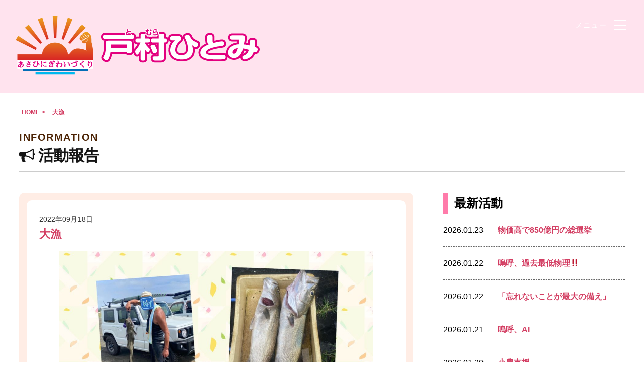

--- FILE ---
content_type: text/html; charset=UTF-8
request_url: http://asahi-nigiwai.net/2022/09/18/%E5%A4%A7%E6%BC%81/
body_size: 5279
content:

<!DOCTYPE html>
<!--[if IE 8 ]><html class="no-js oldie ie8" lang="en"> <![endif]-->
<!--[if IE 9 ]><html class="no-js oldie ie9" lang="en"> <![endif]-->
<!--[if (gte IE 9)|!(IE)]><!--><html class="no-js" lang="ja"> <!--<![endif]-->
<head>

<!-- Global site tag (gtag.js) - Google Analytics -->
<script async src="https://www.googletagmanager.com/gtag/js?id=UA-31129299-61"></script>
<script>
  window.dataLayer = window.dataLayer || [];
  function gtag(){dataLayer.push(arguments);}
  gtag('js', new Date());

  gtag('config', 'UA-31129299-61');
</script>
<!-- Global site tag (gtag.js) - Google Analytics 220404 -->
<script async src="https://www.googletagmanager.com/gtag/js?id=G-MD97K02HTF"></script>
<script>
  window.dataLayer = window.dataLayer || [];
  function gtag(){dataLayer.push(arguments);}
  gtag('js', new Date());

  gtag('config', 'G-MD97K02HTF');
</script>

   <!--- basic page needs
   ================================================== -->
   <meta charset="utf-8">

		  <title>大漁 | 旭市議会議員候補 戸村ひとみ 公式サイト</title>
	
	
	 <link rel='dns-prefetch' href='//s.w.org' />
<link rel="alternate" type="application/rss+xml" title="戸村ひとみ &raquo; 大漁 のコメントのフィード" href="http://asahi-nigiwai.net/2022/09/18/%e5%a4%a7%e6%bc%81/feed/" />
		<script type="text/javascript">
			window._wpemojiSettings = {"baseUrl":"https:\/\/s.w.org\/images\/core\/emoji\/13.0.0\/72x72\/","ext":".png","svgUrl":"https:\/\/s.w.org\/images\/core\/emoji\/13.0.0\/svg\/","svgExt":".svg","source":{"concatemoji":"http:\/\/asahi-nigiwai.net\/wp-includes\/js\/wp-emoji-release.min.js?ver=5.5.17"}};
			!function(e,a,t){var n,r,o,i=a.createElement("canvas"),p=i.getContext&&i.getContext("2d");function s(e,t){var a=String.fromCharCode;p.clearRect(0,0,i.width,i.height),p.fillText(a.apply(this,e),0,0);e=i.toDataURL();return p.clearRect(0,0,i.width,i.height),p.fillText(a.apply(this,t),0,0),e===i.toDataURL()}function c(e){var t=a.createElement("script");t.src=e,t.defer=t.type="text/javascript",a.getElementsByTagName("head")[0].appendChild(t)}for(o=Array("flag","emoji"),t.supports={everything:!0,everythingExceptFlag:!0},r=0;r<o.length;r++)t.supports[o[r]]=function(e){if(!p||!p.fillText)return!1;switch(p.textBaseline="top",p.font="600 32px Arial",e){case"flag":return s([127987,65039,8205,9895,65039],[127987,65039,8203,9895,65039])?!1:!s([55356,56826,55356,56819],[55356,56826,8203,55356,56819])&&!s([55356,57332,56128,56423,56128,56418,56128,56421,56128,56430,56128,56423,56128,56447],[55356,57332,8203,56128,56423,8203,56128,56418,8203,56128,56421,8203,56128,56430,8203,56128,56423,8203,56128,56447]);case"emoji":return!s([55357,56424,8205,55356,57212],[55357,56424,8203,55356,57212])}return!1}(o[r]),t.supports.everything=t.supports.everything&&t.supports[o[r]],"flag"!==o[r]&&(t.supports.everythingExceptFlag=t.supports.everythingExceptFlag&&t.supports[o[r]]);t.supports.everythingExceptFlag=t.supports.everythingExceptFlag&&!t.supports.flag,t.DOMReady=!1,t.readyCallback=function(){t.DOMReady=!0},t.supports.everything||(n=function(){t.readyCallback()},a.addEventListener?(a.addEventListener("DOMContentLoaded",n,!1),e.addEventListener("load",n,!1)):(e.attachEvent("onload",n),a.attachEvent("onreadystatechange",function(){"complete"===a.readyState&&t.readyCallback()})),(n=t.source||{}).concatemoji?c(n.concatemoji):n.wpemoji&&n.twemoji&&(c(n.twemoji),c(n.wpemoji)))}(window,document,window._wpemojiSettings);
		</script>
		<style type="text/css">
img.wp-smiley,
img.emoji {
	display: inline !important;
	border: none !important;
	box-shadow: none !important;
	height: 1em !important;
	width: 1em !important;
	margin: 0 .07em !important;
	vertical-align: -0.1em !important;
	background: none !important;
	padding: 0 !important;
}
</style>
	<link rel='stylesheet' id='wp-block-library-css'  href='http://asahi-nigiwai.net/wp-includes/css/dist/block-library/style.min.css?ver=5.5.17' type='text/css' media='all' />
<link rel="https://api.w.org/" href="http://asahi-nigiwai.net/wp-json/" /><link rel="alternate" type="application/json" href="http://asahi-nigiwai.net/wp-json/wp/v2/posts/3204" /><link rel="EditURI" type="application/rsd+xml" title="RSD" href="http://asahi-nigiwai.net/xmlrpc.php?rsd" />
<link rel="wlwmanifest" type="application/wlwmanifest+xml" href="http://asahi-nigiwai.net/wp-includes/wlwmanifest.xml" /> 
<link rel='prev' title='まだまだ夏は終わらない' href='http://asahi-nigiwai.net/2022/09/17/%e3%81%be%e3%81%a0%e3%81%be%e3%81%a0%e5%a4%8f%e3%81%af%e7%b5%82%e3%82%8f%e3%82%89%e3%81%aa%e3%81%84/' />
<link rel='next' title='「敬老の日」考' href='http://asahi-nigiwai.net/2022/09/19/%e3%80%8c%e6%95%ac%e8%80%81%e3%81%ae%e6%97%a5%e3%80%8d%e8%80%83/' />
<meta name="generator" content="WordPress 5.5.17" />
<link rel="canonical" href="http://asahi-nigiwai.net/2022/09/18/%e5%a4%a7%e6%bc%81/" />
<link rel='shortlink' href='http://asahi-nigiwai.net/?p=3204' />
<link rel="alternate" type="application/json+oembed" href="http://asahi-nigiwai.net/wp-json/oembed/1.0/embed?url=http%3A%2F%2Fasahi-nigiwai.net%2F2022%2F09%2F18%2F%25e5%25a4%25a7%25e6%25bc%2581%2F" />
<link rel="alternate" type="text/xml+oembed" href="http://asahi-nigiwai.net/wp-json/oembed/1.0/embed?url=http%3A%2F%2Fasahi-nigiwai.net%2F2022%2F09%2F18%2F%25e5%25a4%25a7%25e6%25bc%2581%2F&#038;format=xml" />

			        <meta name="description" content="ふわふわ白身のムニエルと皮の唐揚げ最近始めた釣り。この釣果に、このご馳走。旭、最高！…" />
	        	
   <!-- mobile specific metas
   ================================================== -->
	<meta name="viewport" content="width=device-width, initial-scale=1, maximum-scale=1">

 	<!-- CSS
   ================================================== -->
   <link rel="stylesheet" href="http://asahi-nigiwai.net/wp-content/themes/tomura2020/css/base.css">
   <link rel="stylesheet" href="http://asahi-nigiwai.net/wp-content/themes/tomura2020/css/vendor.css">
   <link rel="stylesheet" href="http://asahi-nigiwai.net/wp-content/themes/tomura2020/css/main.css?20210419857">
   <link rel="stylesheet" href="https://maxcdn.bootstrapcdn.com/font-awesome/4.7.0/css/font-awesome.min.css">  

	<!-- favicon -->
	<link rel="apple-touch-icon" type="image/png" href="http://asahi-nigiwai.net/wp-content/themes/tomura2020/images/apple-touch-icon-180x180.png">
	<link rel="icon" type="image/png" href="http://asahi-nigiwai.net/wp-content/themes/tomura2020/images/icon-192x192.png">


   <!-- script
   ================================================== -->
	<!-- <script src="js/modernizr.js"></script> -->
	<script src="http://asahi-nigiwai.net/wp-content/themes/tomura2020/js/pace.min.js"></script>






</head>


<body id="top">

	<!-- header 
   ================================================== -->
   <header> 
	   	<div class="header-logosub">
		      <a href="http://asahi-nigiwai.net"><img src="http://asahi-nigiwai.net/wp-content/themes/tomura2020/images/logo-sub-ver1.png"></a>
		</div> 


		<a id="header-menu-trigger" href="#0">
		 	<span class="header-menu-text">メニュー</span>
		  	<span class="header-menu-icon"></span>
		</a> 

		<nav id="menu-nav-wrap">

			<a href="#0" class="close-button" title="close"><span>Close</span></a>	

	   	<h3>メニュー</h3>  

			<ul class="nav-list">
				<li><a href="http://asahi-nigiwai.net" ><i class="fa fa-home" aria-hidden="true"></i> トップ</a></li>
				<li><a href="http://asahi-nigiwai.net/#report" ><i class="fa fa-bullhorn" aria-hidden="true"></i> 活動報告</a></li>
				<li><a href="http://asahi-nigiwai.net/#about" ><i class="fa fa-bullhorn" aria-hidden="true"></i> 政策</a></li>
				<li><a href="http://asahi-nigiwai.net/#credentials" ><i class="fa fa-user-circle-o" aria-hidden="true"></i> 戸村ひとみの紹介</a></li>
			</ul>	

		</nav>  <!-- end #menu-nav-wrap -->

	</header> <!-- end header -->




	<section class="blog-wrap">
		  <!-- パンクズ -->
		  
          <ul class="BreadcrumbsList"><!-- Breadcrumb NavXT 6.6.0 -->
<li class="home"><span property="itemListElement" typeof="ListItem"><a property="item" typeof="WebPage" title="Go to HOME." href="http://asahi-nigiwai.net" class="home" ><span property="name">HOME</span></a><meta property="position" content="1"></span></li>
<li class="post post-post current-item"><span property="itemListElement" typeof="ListItem"><span property="name" class="post post-post current-item">大漁</span><meta property="url" content="http://asahi-nigiwai.net/2022/09/18/%e5%a4%a7%e6%bc%81/"><meta property="position" content="2"></span></li>
</ul>		  
		<div class="obi">
	   		<div class="">
	   			<span class="subtitle">Information</span>
		   		<h1 class=""><i class="fa fa-bullhorn" aria-hidden="true"></i> 活動報告</h1>
	   		</div>
		</div>


		<div class="blog_content">
			<div class="main">
                                


				   	<div class="info_box">
				   		<div class="info_box_content">
				   			<time>2022年09月18日</time>
				   			<div class="title">大漁</div>
				   			
<figure class="wp-block-image size-large"><img loading="lazy" width="1024" height="1024" src="http://asahi-nigiwai.net/wp-content/uploads/2022/09/5DB228EA-5FCB-4A52-8C3C-4EEAAF28642F-1024x1024.jpeg" alt="" class="wp-image-3219 img-fluid" srcset="http://asahi-nigiwai.net/wp-content/uploads/2022/09/5DB228EA-5FCB-4A52-8C3C-4EEAAF28642F-1024x1024.jpeg 1024w, http://asahi-nigiwai.net/wp-content/uploads/2022/09/5DB228EA-5FCB-4A52-8C3C-4EEAAF28642F-300x300.jpeg 300w, http://asahi-nigiwai.net/wp-content/uploads/2022/09/5DB228EA-5FCB-4A52-8C3C-4EEAAF28642F-150x150.jpeg 150w, http://asahi-nigiwai.net/wp-content/uploads/2022/09/5DB228EA-5FCB-4A52-8C3C-4EEAAF28642F-768x768.jpeg 768w, http://asahi-nigiwai.net/wp-content/uploads/2022/09/5DB228EA-5FCB-4A52-8C3C-4EEAAF28642F-1536x1536.jpeg 1536w, http://asahi-nigiwai.net/wp-content/uploads/2022/09/5DB228EA-5FCB-4A52-8C3C-4EEAAF28642F-205x205.jpeg 205w, http://asahi-nigiwai.net/wp-content/uploads/2022/09/5DB228EA-5FCB-4A52-8C3C-4EEAAF28642F.jpeg 2000w" sizes="(max-width: 1024px) 100vw, 1024px" /><figcaption>ふわふわ白身のムニエルと皮の唐揚げ</figcaption></figure>



<p>最近始めた釣り。<br>この釣果に、このご馳走。</p>



<p>旭、最高！</p>
				   		</div>
				   	</div>

                     
                


                <!-- ページャー -->
							   	<div class="pager">
										  <a class="btn_arrow-left" href="http://asahi-nigiwai.net/2022/09/17/%e3%81%be%e3%81%a0%e3%81%be%e3%81%a0%e5%a4%8f%e3%81%af%e7%b5%82%e3%82%8f%e3%82%89%e3%81%aa%e3%81%84/" class="prev-link">
					    前の記事へ
					  </a>
															  <a class="btn_arrow" href="http://asahi-nigiwai.net/2022/09/19/%e3%80%8c%e6%95%ac%e8%80%81%e3%81%ae%e6%97%a5%e3%80%8d%e8%80%83/" class="next-link">
					    次の記事へ
					  </a>
								   	</div>
				




			</div>

			      <div class="sub">
        <h2>最新活動</h2>
        <ul>

                      <li><a href="http://asahi-nigiwai.net/2026/01/23/%e7%89%a9%e4%be%a1%e9%ab%98%e3%81%a7850%e5%84%84%e5%86%86%e3%81%ae%e7%b7%8f%e9%81%b8%e6%8c%99/"><time>2026.01.23</time><span>物価高で850億円の総選挙</span></a></li>
                        <li><a href="http://asahi-nigiwai.net/2026/01/22/%e9%81%8e%e5%8e%bb%e6%9c%80%e4%bd%8e%e7%89%a9%e7%90%86/"><time>2026.01.22</time><span>嗚呼、過去最低物理‼</span></a></li>
                        <li><a href="http://asahi-nigiwai.net/2026/01/22/%e3%80%8c%e5%bf%98%e3%82%8c%e3%81%aa%e3%81%84%e3%81%93%e3%81%a8%e3%81%8c%e6%9c%80%e5%a4%a7%e3%81%ae%e5%82%99%e3%81%88%e3%80%8d/"><time>2026.01.22</time><span>「忘れないことが最大の備え」</span></a></li>
                        <li><a href="http://asahi-nigiwai.net/2026/01/21/%e3%81%82%e3%81%82%e3%80%81ai/"><time>2026.01.21</time><span>嗚呼、AI</span></a></li>
                        <li><a href="http://asahi-nigiwai.net/2026/01/20/%e5%b0%8f%e8%be%b2%e6%94%af%e6%8f%b4/"><time>2026.01.20</time><span>小農支援</span></a></li>
                 
                    </ul>

        <div class="center "><a href="http://asahi-nigiwai.net/info-list/" class="btn_arrow">活動報告一覧を見る</a></div>

        <div class="pt_40"><h2>月間アーカイブ</h2></div>
        <div class="event_m">
          <ul>	<li><a href='http://asahi-nigiwai.net/2026/01/'>2026年1月（27）</a></li>
	<li><a href='http://asahi-nigiwai.net/2025/12/'>2025年12月（31）</a></li>
	<li><a href='http://asahi-nigiwai.net/2025/11/'>2025年11月（35）</a></li>
	<li><a href='http://asahi-nigiwai.net/2025/10/'>2025年10月（30）</a></li>
	<li><a href='http://asahi-nigiwai.net/2025/09/'>2025年9月（32）</a></li>
	<li><a href='http://asahi-nigiwai.net/2025/08/'>2025年8月（34）</a></li>
	<li><a href='http://asahi-nigiwai.net/2025/07/'>2025年7月（34）</a></li>
	<li><a href='http://asahi-nigiwai.net/2025/06/'>2025年6月（35）</a></li>
	<li><a href='http://asahi-nigiwai.net/2025/05/'>2025年5月（32）</a></li>
	<li><a href='http://asahi-nigiwai.net/2025/04/'>2025年4月（30）</a></li>
	<li><a href='http://asahi-nigiwai.net/2025/03/'>2025年3月（32）</a></li>
	<li><a href='http://asahi-nigiwai.net/2025/02/'>2025年2月（28）</a></li>
	<li><a href='http://asahi-nigiwai.net/2025/01/'>2025年1月（31）</a></li>
	<li><a href='http://asahi-nigiwai.net/2024/12/'>2024年12月（27）</a></li>
	<li><a href='http://asahi-nigiwai.net/2024/11/'>2024年11月（34）</a></li>
	<li><a href='http://asahi-nigiwai.net/2024/10/'>2024年10月（32）</a></li>
	<li><a href='http://asahi-nigiwai.net/2024/09/'>2024年9月（32）</a></li>
	<li><a href='http://asahi-nigiwai.net/2024/08/'>2024年8月（33）</a></li>
	<li><a href='http://asahi-nigiwai.net/2024/07/'>2024年7月（32）</a></li>
	<li><a href='http://asahi-nigiwai.net/2024/06/'>2024年6月（33）</a></li>
	<li><a href='http://asahi-nigiwai.net/2024/05/'>2024年5月（34）</a></li>
	<li><a href='http://asahi-nigiwai.net/2024/04/'>2024年4月（30）</a></li>
	<li><a href='http://asahi-nigiwai.net/2024/03/'>2024年3月（32）</a></li>
	<li><a href='http://asahi-nigiwai.net/2024/02/'>2024年2月（28）</a></li>
	<li><a href='http://asahi-nigiwai.net/2024/01/'>2024年1月（38）</a></li>
	<li><a href='http://asahi-nigiwai.net/2023/12/'>2023年12月（32）</a></li>
	<li><a href='http://asahi-nigiwai.net/2023/11/'>2023年11月（34）</a></li>
	<li><a href='http://asahi-nigiwai.net/2023/10/'>2023年10月（32）</a></li>
	<li><a href='http://asahi-nigiwai.net/2023/09/'>2023年9月（31）</a></li>
	<li><a href='http://asahi-nigiwai.net/2023/08/'>2023年8月（30）</a></li>
	<li><a href='http://asahi-nigiwai.net/2023/07/'>2023年7月（29）</a></li>
	<li><a href='http://asahi-nigiwai.net/2023/06/'>2023年6月（32）</a></li>
	<li><a href='http://asahi-nigiwai.net/2023/05/'>2023年5月（29）</a></li>
	<li><a href='http://asahi-nigiwai.net/2023/04/'>2023年4月（31）</a></li>
	<li><a href='http://asahi-nigiwai.net/2023/03/'>2023年3月（30）</a></li>
	<li><a href='http://asahi-nigiwai.net/2023/02/'>2023年2月（27）</a></li>
	<li><a href='http://asahi-nigiwai.net/2023/01/'>2023年1月（31）</a></li>
	<li><a href='http://asahi-nigiwai.net/2022/12/'>2022年12月（30）</a></li>
	<li><a href='http://asahi-nigiwai.net/2022/11/'>2022年11月（30）</a></li>
	<li><a href='http://asahi-nigiwai.net/2022/10/'>2022年10月（32）</a></li>
	<li><a href='http://asahi-nigiwai.net/2022/09/'>2022年9月（30）</a></li>
	<li><a href='http://asahi-nigiwai.net/2022/08/'>2022年8月（30）</a></li>
	<li><a href='http://asahi-nigiwai.net/2022/07/'>2022年7月（31）</a></li>
	<li><a href='http://asahi-nigiwai.net/2022/06/'>2022年6月（30）</a></li>
	<li><a href='http://asahi-nigiwai.net/2022/05/'>2022年5月（31）</a></li>
	<li><a href='http://asahi-nigiwai.net/2022/04/'>2022年4月（29）</a></li>
	<li><a href='http://asahi-nigiwai.net/2022/03/'>2022年3月（31）</a></li>
	<li><a href='http://asahi-nigiwai.net/2022/02/'>2022年2月（27）</a></li>
	<li><a href='http://asahi-nigiwai.net/2022/01/'>2022年1月（31）</a></li>
	<li><a href='http://asahi-nigiwai.net/2021/12/'>2021年12月（31）</a></li>
	<li><a href='http://asahi-nigiwai.net/2021/11/'>2021年11月（30）</a></li>
	<li><a href='http://asahi-nigiwai.net/2021/10/'>2021年10月（31）</a></li>
	<li><a href='http://asahi-nigiwai.net/2021/09/'>2021年9月（30）</a></li>
	<li><a href='http://asahi-nigiwai.net/2021/08/'>2021年8月（31）</a></li>
	<li><a href='http://asahi-nigiwai.net/2021/07/'>2021年7月（30）</a></li>
	<li><a href='http://asahi-nigiwai.net/2021/06/'>2021年6月（28）</a></li>
	<li><a href='http://asahi-nigiwai.net/2021/05/'>2021年5月（30）</a></li>
	<li><a href='http://asahi-nigiwai.net/2021/04/'>2021年4月（20）</a></li>
</ul>
        </div>

          

      </div>

		</div><!-- blog_content -->


	</section>







	<!-- footer
   ================================================== -->
	<footer>
     	<div class="row">

     		<div class="col-twelve tab-full social">
     			<ul class="footer-social">
            <li><a  href="http://asahi-nigiwai.net/#belief"><i class="fa fa-bullhorn" aria-hidden="true"></i> 使命</a></li>
     				<li><a  href="http://asahi-nigiwai.net/info-list/"><i class="fa fa-bullhorn" aria-hidden="true"></i> 活動報告</a></li>
			      <li><a class="" href="http://asahi-nigiwai.net/#about"><i class="fa fa-bullhorn" aria-hidden="true"></i> 政策</a></li>
			      <li><a class="" href="http://asahi-nigiwai.net/#credentials"><i class="fa fa-user-circle-o" aria-hidden="true"></i> 戸村ひとみの紹介</a></li>
			      <li><a class="" href="http://asahi-nigiwai.net/#home"><i class="fa fa-home" aria-hidden="true"></i> ページトップヘ戻る</a></li>
			   </ul>

		<p style="color: #fff;">戸村ひとみ事務所<br>〒289-2712 旭市横根1333-9<br>電話番号：090-1848-3569
      <a class="footer_sns" href="https://www.facebook.com/profile.php?id=100056989876362" target="_blank"><img src="http://asahi-nigiwai.net/wp-content/themes/tomura2020/images/i-fb.png"></a>
    </p>

      	<div class="col-twelve tab-full">
	      	<div class="copyright t-white">
		        	<span>© Copyright asahi-nigiwai.net 2017~2020</span> 
		      </div>
	      </div>

      </div> <!-- end row -->

      <div id="go-top">
		   <a class="smoothscroll" title="Back to Top" href="#top"><i class="icon-UpArrow"></i></a>
		</div>
   </footer>

   <div id="preloader"> 
    	<div id="loader"></div>
   </div> 

   <!-- Java Script
   ================================================== --> 
   <script src="http://asahi-nigiwai.net/wp-content/themes/tomura2020/js/jquery-2.1.3.min.js"></script>
   <script src="http://asahi-nigiwai.net/wp-content/themes/tomura2020/js/plugins.js"></script>
   <script src="http://asahi-nigiwai.net/wp-content/themes/tomura2020/js/main.js"></script>

</body>
<script type='text/javascript' src='http://asahi-nigiwai.net/wp-includes/js/wp-embed.min.js?ver=5.5.17' id='wp-embed-js'></script>
</html>

--- FILE ---
content_type: text/css
request_url: http://asahi-nigiwai.net/wp-content/themes/tomura2020/css/base.css
body_size: 2690
content:
/* =================================================================== 
 *
 *  Howdy v1.0 Base Stylesheet
 *  08-13-2016
 *  ------------------------------------------------------------------
 *
 *  TOC:
 *  01. reset
 *  02. basic/base setup styles
 *  03. grid
 *  04. block grids
 *  05. MISC
 *
 * =================================================================== */


/* ===================================================================
 *  01. reset - normalize.css v3.0.2 | MIT License | git.io/normalize
 *
 * ------------------------------------------------------------------- */
html {
	font-family: sans-serif;
	-ms-text-size-adjust: 100%;
	-webkit-text-size-adjust: 100%;
}

body {
	margin: 0;
}

article,
aside,
details,
figcaption,
figure,
footer,
header,
hgroup,
main,
menu,
nav,
section,
summary {
	display: block;
}

audio,
canvas,
progress,
video {
	display: inline-block;
	vertical-align: baseline;
}

audio:not([controls]) {
	display: none;
	height: 0;
}

[hidden],
template {
	display: none;
}

a {
	background: transparent;
}

a:active,
a:hover {
	outline: 0;
}

abbr[title] {
	border-bottom: 1px dotted;
}

b,
strong {
	font-weight: bold;
}

dfn {
	font-style: italic;
}

h1 {
	font-size: 2em;
	margin: 0.67em 0;
}

mark {
	background: #ff0;
	color: #000;
}

small {
	font-size: 80%;
}

sub,
sup {
	font-size: 75%;
	line-height: 0;
	position: relative;
	vertical-align: baseline;
}

sup {
	top: -0.5em;
}

sub {
	bottom: -0.25em;
}

img {
	border: 0;
}

svg:not(:root) {
	overflow: hidden;
}

figure {
	margin: 1em 40px;
}

hr {
	-moz-box-sizing: content-box;
	box-sizing: content-box;
	height: 0;
}

pre {
	overflow: auto;
}

code,
kbd,
pre,
samp {
	font-family: monospace, monospace;
	font-size: 1em;
}

button,
input,
optgroup,
select,
textarea {
	color: inherit;
	font: inherit;
	margin: 0;
}

button {
	overflow: visible;
}

button,
select {
	text-transform: none;
}

button,
html input[type="button"],
input[type="reset"],
input[type="submit"] {
	-webkit-appearance: button;
	cursor: pointer;
}

button[disabled],
html input[disabled] {
	cursor: default;
}

button::-moz-focus-inner,
input::-moz-focus-inner {
	border: 0;
	padding: 0;
}

input {
	line-height: normal;
}

input[type="checkbox"],
input[type="radio"] {
	box-sizing: border-box;
	padding: 0;
}

input[type="number"]::-webkit-inner-spin-button,
input[type="number"]::-webkit-outer-spin-button {
	height: auto;
}

input[type="search"] {
	-webkit-appearance: textfield;
	-moz-box-sizing: content-box;
	-webkit-box-sizing: content-box;
	box-sizing: content-box;
}

input[type="search"]::-webkit-search-cancel-button,
input[type="search"]::-webkit-search-decoration {
	-webkit-appearance: none;
}

fieldset {
	border: 1px solid #c0c0c0;
	margin: 0 2px;
	padding: 0.35em 0.625em 0.75em;
}

legend {
	border: 0;
	padding: 0;
}

textarea {
	overflow: auto;
}

optgroup {
	font-weight: bold;
}

table {
	border-collapse: collapse;
	border-spacing: 0;
}

td,
th {
	padding: 0;
}


/* ===================================================================
 *  02. basic/base setup styles - (_basic.scss)
 *
 * ------------------------------------------------------------------- */
html {
	font-size: 62.5%;
	box-sizing: border-box;
}

*,
*::before,
*::after {
	box-sizing: inherit;
}

body {
	font-weight: normal;
	line-height: 1;
	text-rendering: optimizeLegibility;
	word-wrap: break-word;
	-webkit-overflow-scrolling: touch;
	-webkit-text-size-adjust: none;
}

body,
input,
button {
	-moz-osx-font-smoothing: grayscale;
	-webkit-font-smoothing: antialiased;
}

/* ------------------------------------------------------------------- 
 * Media - (_basic.scss)
 * ------------------------------------------------------------------- */
img,
video {
	max-width: 100%;
	height: auto;
}

/* ------------------------------------------------------------------- 
 * Typography resets - (_basic.scss)
 * ------------------------------------------------------------------- */
div, dl, dt, dd, ul, ol, li, h1, h2, h3, h4, h5, h6, pre, form, p, blockquote, th, td {
	margin: 0;
	padding: 0;
}

h1, h2, h3, h4, h5, h6 {
	-webkit-font-variant-ligatures: common-ligatures;
	-moz-font-variant-ligatures: common-ligatures;
	font-variant-ligatures: common-ligatures;
	text-rendering: optimizeLegibility;
}

em,
i {
	font-style: italic;
	line-height: inherit;
}

strong,
b {
	font-weight: bold;
	line-height: inherit;
}

small {
	font-size: 60%;
	line-height: inherit;
}

ol,
ul {
	list-style: none;
}

li {
	display: block;
}

/* ------------------------------------------------------------------- 
 * links - (_basic.scss)
 * ------------------------------------------------------------------- */
a {
	text-decoration: none;
	line-height: inherit;
}

a img {
	border: none;
}

/* ------------------------------------------------------------------- 
 * inputs - (_basic.scss)
 * ------------------------------------------------------------------- */
fieldset {
	margin: 0;
	padding: 0;
}

input[type="email"],
input[type="number"],
input[type="search"],
input[type="text"],
input[type="tel"],
input[type="url"],
input[type="password"],
textarea {
	-webkit-appearance: none;
	-moz-appearance: none;
	-ms-appearance: none;
	-o-appearance: none;
	appearance: none;
}

/* ===================================================================
 *  03. grid - (_grid.scss)
 *
 * ------------------------------------------------------------------- */
.row {
	width: 94%;
	max-width: 1170px;
	margin: 0 auto;
}

.row:before,
.row:after {
	content: "";
	display: table;
}

.row:after {
	clear: both;
}

.row .row {
	width: auto;
	max-width: none;
	margin-left: -20px;
	margin-right: -20px;
}

[class*="col-"],
.bgrid {
	float: left;
}

[class*="col-"] + [class*="col-"].end {
	float: right;
}

[class*="col-"] {
	padding: 0 20px;
}

.col-one {
	width: 8.33333%;
}

.col-two,
.col-1-6 {
	width: 16.66667%;
}

.col-three,
.col-1-4 {
	width: 25%;
}

.col-four,
.col-1-3 {
	width: 33.33333%;
}

.col-five {
	width: 41.66667%;
}

.col-six,
.col-1-2 {
	width: 50%;
}

.col-seven {
	width: 58.33333%;
}

.col-eight,
.col-2-3 {
	width: 66.66667%;
}

.col-nine,
.col-3-4 {
	width: 75%;
}

.col-ten,
.col-5-6 {
	width: 83.33333%;
}

.col-eleven {
	width: 91.66667%;
}

.col-twelve,
.col-full {
	width: 100%;
}

/* ------------------------------------------------------------------- 
 * small screens - (_grid.scss)
 * ------------------------------------------------------------------- */
@media screen and (max-width:1024px) {
	.row .row {
		margin-left: -18px;
		margin-right: -18px;
	}

	[class*="col-"] {
		padding: 0 18px;
	}

}

/* ------------------------------------------------------------------- 
 * tablets - (_grid.scss)
 * ------------------------------------------------------------------- */
@media screen and (max-width:768px) {
	.row {
		width: auto;
		padding-left: 30px;
		padding-right: 30px;
	}

	.row .row {
		padding-left: 0;
		padding-right: 0;
		margin-left: -15px;
		margin-right: -15px;
	}

	[class*="col-"] {
		padding: 0 15px;
	}

	.tab-1-4 {
		width: 25%;
	}

	.tab-1-3 {
		width: 33.33333%;
	}

	.tab-1-2 {
		width: 50%;
	}

	.tab-2-3 {
		width: 66.66667%;
	}

	.tab-3-4 {
		width: 75%;
	}

	.tab-full {
		width: 100%;
	}

}

/* ------------------------------------------------------------------- 
 * large mobile devices - (_grid.scss)
 * ------------------------------------------------------------------- */
@media screen and (max-width:600px) {
	.row {
		padding-left: 25px;
		padding-right: 25px;
	}

	.row .row {
		margin-left: -10px;
		margin-right: -10px;
	}

	[class*="col-"] {
		padding: 0 10px;
	}

	.mob-1-4 {
		width: 25%;
	}

	.mob-1-2 {
		width: 50%;
	}

	.mob-3-4 {
		width: 75%;
	}

	.mob-full {
		width: 100%;
	}

}

/* ------------------------------------------------------------------- 
 * small mobile devices - (_grid.scss)
 * ------------------------------------------------------------------- */
@media screen and (max-width:400px) {
	.row .row {
		padding-left: 0;
		padding-right: 0;
		margin-left: 0;
		margin-right: 0;
	}

	[class*="col-"] {
		width: 100% !important;
		float: none !important;
		clear: both !important;
		margin-left: 0;
		margin-right: 0;
		padding: 0;
	}

	[class*="col-"] + [class*="col-"].end {
		float: none;
	}

}

/* ===================================================================
 *  04. block grids - (_grid.scss)
 *
 * ------------------------------------------------------------------- */
[class*="block-"]:before,
[class*="block-"]:after {
	content: "";
	display: table;
}

[class*="block-"]:after {
	clear: both;
}

.block-1-6 .bgrid {
	width: 16.66667%;
}

.block-1-4 .bgrid {
	width: 25%;
}

.block-1-3 .bgrid {
	width: 33.33333%;
}

.block-1-2 .bgrid {
	width: 50%;
}

/**
 * Clearing for block grid columns. Allow columns with 
 * different heights to align properly.
 */
.block-1-6 .bgrid:nth-child(6n+1),
.block-1-4 .bgrid:nth-child(4n+1),
.block-1-3 .bgrid:nth-child(3n+1),
.block-1-2 .bgrid:nth-child(2n+1) {
	clear: both;
}

/* ------------------------------------------------------------------- 
 * small screens - (_grid.scss)
 * ------------------------------------------------------------------- */
@media screen and (max-width:1024px) {
	.block-s-1-6 .bgrid {
		width: 16.66667%;
	}

	.block-s-1-4 .bgrid {
		width: 25%;
	}

	.block-s-1-3 .bgrid {
		width: 33.33333%;
	}

	.block-s-1-2 .bgrid {
		width: 50%;
	}

	.block-s-full .bgrid {
		width: 100%;
		clear: both;
	}

	[class*="block-s-"] .bgrid:nth-child(n) {
		clear: none;
	}

	.block-s-1-6 .bgrid:nth-child(6n+1),
	.block-s-1-4 .bgrid:nth-child(4n+1),
	.block-s-1-3 .bgrid:nth-child(3n+1),
	.block-s-1-2 .bgrid:nth-child(2n+1) {
		clear: both;
	}

}

/* ------------------------------------------------------------------- 
 * tablets - (_grid.scss)
 * ------------------------------------------------------------------- */
@media screen and (max-width:768px) {
	.block-tab-1-6 .bgrid {
		width: 16.66667%;
	}

	.block-tab-1-4 .bgrid {
		width: 25%;
	}

	.block-tab-1-3 .bgrid {
		width: 33.33333%;
	}

	.block-tab-1-2 .bgrid {
		width: 50%;
	}

	.block-tab-full .bgrid {
		width: 100%;
		clear: both;
	}

	[class*="block-tab-"] .bgrid:nth-child(n) {
		clear: none;
	}

	.block-tab-1-6 .bgrid:nth-child(6n+1),
	.block-tab-1-4 .bgrid:nth-child(4n+1),
	.block-tab-1-3 .bgrid:nth-child(3n+1),
	.block-tab-1-2 .bgrid:nth-child(2n+1) {
		clear: both;
	}

}

/* ------------------------------------------------------------------- 
 * large mobile devices - (_grid.scss)
 * ------------------------------------------------------------------- */
@media screen and (max-width:600px) {
	.block-mob-1-6 .bgrid {
		width: 16.66667%;
	}

	.block-mob-1-4 .bgrid {
		width: 25%;
	}

	.block-mob-1-3 .bgrid {
		width: 33.33333%;
	}

	.block-mob-1-2 .bgrid {
		width: 50%;
	}

	.block-mob-full .bgrid {
		width: 100%;
		clear: both;
	}

	[class*="block-mob-"] .bgrid:nth-child(n) {
		clear: none;
	}

	.block-mob-1-6 .bgrid:nth-child(6n+1),
	.block-mob-1-4 .bgrid:nth-child(4n+1),
	.block-mob-1-3 .bgrid:nth-child(3n+1),
	.block-mob-1-2 .bgrid:nth-child(2n+1) {
		clear: both;
	}

}

/* ------------------------------------------------------------------- 
 * stack on small mobile devices - (_grid.scss)
 * ------------------------------------------------------------------- */
@media screen and (max-width:400px) {
	.stack .bgrid {
		width: 100% !important;
		float: none !important;
		clear: both !important;
		margin-left: 0;
		margin-right: 0;
	}

}

/* ===================================================================
 *  05. MISC  - (_grid.scss)
 *
 * ------------------------------------------------------------------- */

/* Clearing - (http://nicolasgallagher.com/micro-clearfix-hack/
 */
.group:before,
.group:after {
	content: "";
	display: table;
}

.group:after {
	clear: both;
}

/* Misc Helper Styles 
 */
.hide {
	display: none;
}

.invisible {
	visibility: hidden;
}

.antialiased {
	-webkit-font-smoothing: antialiased;
	-moz-osx-font-smoothing: grayscale;
}

.overflow-hidden {
	overflow: hidden;
}

.remove-bottom {
	margin-bottom: 0;
}

.half-bottom {
	margin-bottom: 1.5rem !important;
}

.add-bottom {
	margin-bottom: 3rem !important;
}

.no-border {
	border: none;
}

.full-width {
	width: 100%;
}

.text-center {
	text-align: center;
}

.text-left {
	text-align: left;
}

.text-right {
	text-align: right;
}

.pull-left {
	float: left;
}

.pull-right {
	float: right;
}

.align-center {
	margin-left: auto;
	margin-right: auto;
	text-align: center;
}

--- FILE ---
content_type: application/javascript
request_url: http://asahi-nigiwai.net/wp-content/themes/tomura2020/js/main.js
body_size: 2661
content:
/* ===================================================================
 * Howdy - Main JS
 *
 * ------------------------------------------------------------------- */ 

(function($) {

	"use strict";

	var cfg = {		
		defAnimation   : "fadeInUp",    // default css animation
		scrollDuration : 800,           // smoothscroll duration
		statsDuration  : 4000           // stats animation duration
	},	
	$WIN = $(window);


	/* Preloader 
	 * -------------------------------------------------- */
	var ssPreloader = function() {

		$WIN.on('load', function() {	

			// force page scroll position to top at page refresh
			$('html, body').animate({ scrollTop: 0 }, 'normal');

	      // will first fade out the loading animation 
	    	$("#loader").fadeOut("slow", function(){

	        // will fade out the whole DIV that covers the website.
	        $("#preloader").delay(300).fadeOut("slow");

	      }); 
	  	});
	}; 


	/* FitVids
	------------------------------------------------------ */ 
	var ssFitVids = function() {
		$(".fluid-video-wrapper").fitVids();
	};  		

   
	/*	Masonry
	------------------------------------------------------ */
	var ssMasonryFolio = function() {

		var containerBricks = $('.bricks-wrapper');

		containerBricks.imagesLoaded( function() {
			containerBricks.masonry( {	
			  	itemSelector: '.brick',
			  	resize: true
			});
		});
	};


	/*	Light Gallery
	------------------------------------------------------- */
	var ssLightGallery = function() {

		$('#folio-wrap').lightGallery({  
			showThumbByDefault: false,
			hash: false,
			selector: ".item-wrap"		
		});
	};


  	/* Menu on Scrolldown
	 * ------------------------------------------------------ */
	var ssMenuOnScrolldown = function() {

		var menuTrigger = $('#header-menu-trigger');

		$WIN.on('scroll', function() {

			if ($WIN.scrollTop() > 150) {				
				menuTrigger.addClass('opaque');
			}
			else {				
				menuTrigger.removeClass('opaque');
			}

		}); 
	};

	
  	/* OffCanvas Menu
	 * ------------------------------------------------------ */
   var ssOffCanvas = function() {

	       var menuTrigger = $('#header-menu-trigger'),
	       nav             = $('#menu-nav-wrap'),
	       closeButton     = nav.find('.close-button'),
	       siteBody        = $('body'),
	       mainContents    = $('section, footer');

		// open-close menu by clicking on the menu icon
		menuTrigger.on('click', function(e){
			e.preventDefault();
			menuTrigger.toggleClass('is-clicked');
			siteBody.toggleClass('menu-is-open');
		});

		// close menu by clicking the close button
		closeButton.on('click', function(e){
			e.preventDefault();
			menuTrigger.trigger('click');	
		});

		// close menu clicking outside the menu itself
		siteBody.on('click', function(e){		
			if( !$(e.target).is('#menu-nav-wrap, #header-menu-trigger, #header-menu-trigger span') ) {
				menuTrigger.removeClass('is-clicked');
				siteBody.removeClass('menu-is-open');
			}
		});

   };


  /* Smooth Scrolling
	* ------------------------------------------------------ */
	var ssSmoothScroll = function() {

		$('.smoothscroll').on('click', function (e) {
			var target = this.hash,
			$target    = $(target);
	 	
		 	e.preventDefault();
		 	e.stopPropagation();	   	

	    	$('html, body').stop().animate({
	       	'scrollTop': $target.offset().top
	      }, cfg.scrollDuration, 'swing').promise().done(function () {

	      	// check if menu is open
	      	if ($('body').hasClass('menu-is-open')) {
					$('#header-menu-trigger').trigger('click');
				}

	      	window.location.hash = target;
	      });
	  	});

	};


  /* Placeholder Plugin Settings
	* ------------------------------------------------------ */
	var ssPlaceholder = function() {
		$('input, textarea, select').placeholder();  
	};


  /* Stat Counter
  	*------------------------------------------------------- */
  	var ssStatCounter = function() {

	   var statSection = $("#stats"),
	   stats           = $(".stat-count");

	   statSection.waypoint({
	   	handler: function(direction) {

	      	if (direction === "down") { 
				   stats.each(function () {
					   var $this = $(this);

					   $({ Counter: 0 }).animate({ Counter: $this.text() }, {
					   	duration: cfg.statsDuration,
					   	easing: 'swing',
					   	step: function (curValue) {
					      	$this.text(Math.ceil(curValue));
					    	}
					  	});
					});
	       	} 

	       	// trigger once only
	       	this.destroy(); 
			},	
			offset: "90%"	
		});

  	};


  	/* Alert Boxes
  	------------------------------------------------------- */
  	var ssAlertBoxes = function() {

  		$('.alert-box').on('click', '.close', function() {
		  $(this).parent().fadeOut(500);
		}); 

  	};	  	
	

  /* Animations
	* ------------------------------------------------------- */
	var ssAnimations = function() {

		if (!$("html").hasClass('no-cssanimations')) {
			$('.animate-this').waypoint({
				handler: function(direction) {

					var defAnimationEfx = cfg.defAnimation;

					if ( direction === 'down' && !$(this.element).hasClass('animated')) {
						$(this.element).addClass('item-animate');

						setTimeout(function() {
							$('body .animate-this.item-animate').each(function(ctr) {
								var el       = $(this),
								animationEfx = el.data('animate') || null;	

	                  	if (!animationEfx) {
			                 	animationEfx = defAnimationEfx;	                 	
			               }

			              	setTimeout( function () {
									el.addClass(animationEfx + ' animated');
									el.removeClass('item-animate');
								}, ctr * 50);

							});								
						}, 100);
					}

					// trigger once only
	       		this.destroy(); 
				}, 
				offset: '95%'
			}); 
		}

	};
	

  /* Intro Animation
	* ------------------------------------------------------- */
	var ssIntroAnimation = function() {

		$WIN.on('load', function() {
		
	     	if (!$("html").hasClass('no-cssanimations')) {
	     		setTimeout(function(){
	    			$('.animate-intro').each(function(ctr) {
						var el = $(this),
	                   animationEfx = el.data('animate') || null;		                                      

	               if (!animationEfx) {
	                 	animationEfx = cfg.defAnimation;	                 	
	               }

	              	setTimeout( function () {
							el.addClass(animationEfx + ' animated');
						}, ctr * 300);
					});						
				}, 100);
	     	} 
		}); 

	};


  /* Contact Form
   * ------------------------------------------------------ */
   var ssContactForm = function() {   	

   	/* local validation */   	
		$('#contactForm').validate({

			/* submit via ajax */
			submitHandler: function(form) {				
				var sLoader = $('#submit-loader');			

				$.ajax({   	
			      type: "POST",
			      url: "inc/sendEmail.php",
			      data: $(form).serialize(),

			      beforeSend: function() { 
			      	sLoader.fadeIn(); 
			      },
			      success: function(msg) {
		            // Message was sent
		            if (msg == 'OK') {
		            	sLoader.fadeOut(); 
		               $('#message-warning').hide();
		               $('#contactForm').fadeOut();
		               $('#message-success').fadeIn();   
		            }
		            // There was an error
		            else {
		            	sLoader.fadeOut(); 
		               $('#message-warning').html(msg);
			            $('#message-warning').fadeIn();
		            }
			      },
			      error: function() {
			      	sLoader.fadeOut(); 
			      	$('#message-warning').html("Something went wrong. Please try again.");
			         $('#message-warning').fadeIn();
			      }
		      });    		
	  		}

		});
   };	

 
  /* Back to Top
	* ------------------------------------------------------ */
	var ssBackToTop = function() {

		var pxShow  = 500,         // height on which the button will show
		fadeInTime  = 400,         // how slow/fast you want the button to show
		fadeOutTime = 400,         // how slow/fast you want the button to hide
		scrollSpeed = 300,         // how slow/fast you want the button to scroll to top. can be a value, 'slow', 'normal' or 'fast'
		goTopButton = $("#go-top")

		// Show or hide the sticky footer button
		$(window).on('scroll', function() {
			if ($(window).scrollTop() >= pxShow) {
				goTopButton.fadeIn(fadeInTime);
			} else {
				goTopButton.fadeOut(fadeOutTime);
			}
		});
	};	



  /* Initialize
	* ------------------------------------------------------ */
	(function ssInit() {

		// ssPreloader();
		ssFitVids();
		ssMasonryFolio();
		ssLightGallery();
		ssMenuOnScrolldown();
		ssOffCanvas();
		ssSmoothScroll();
		ssPlaceholder();
		ssStatCounter();
		ssAlertBoxes();
		ssAnimations();
		ssIntroAnimation();		
		ssContactForm();
		ssBackToTop();

	})();
 

})(jQuery);